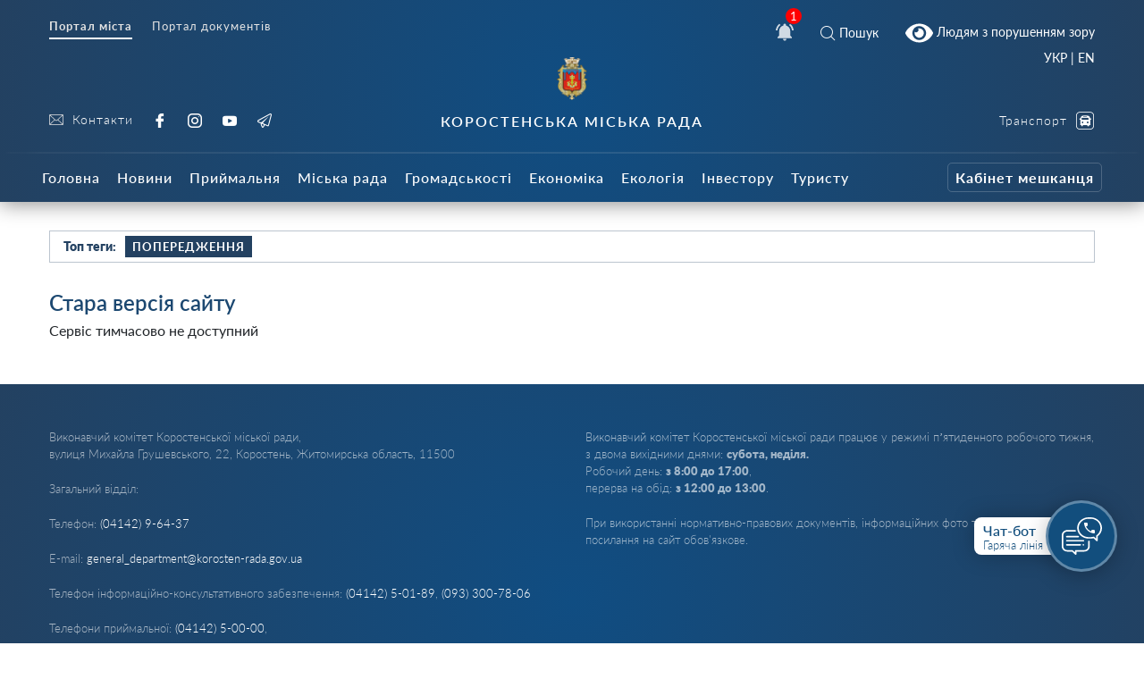

--- FILE ---
content_type: text/css; charset=utf-8
request_url: https://cdnjs.cloudflare.com/ajax/libs/intro.js/2.9.3/introjs.min.css
body_size: 1015
content:
.introjs-overlay{position:absolute;box-sizing:content-box;z-index:999999;background-color:#000;opacity:0;background:-moz-radial-gradient(center,ellipse farthest-corner,rgba(0,0,0,.4) 0,rgba(0,0,0,.9) 100%);background:-webkit-gradient(radial,center center,0,center center,100%,color-stop(0,rgba(0,0,0,.4)),color-stop(100%,rgba(0,0,0,.9)));background:-webkit-radial-gradient(center,ellipse farthest-corner,rgba(0,0,0,.4) 0,rgba(0,0,0,.9) 100%);background:-o-radial-gradient(center,ellipse farthest-corner,rgba(0,0,0,.4) 0,rgba(0,0,0,.9) 100%);background:-ms-radial-gradient(center,ellipse farthest-corner,rgba(0,0,0,.4) 0,rgba(0,0,0,.9) 100%);background:radial-gradient(center,ellipse farthest-corner,rgba(0,0,0,.4) 0,rgba(0,0,0,.9) 100%);-webkit-transition:all .3s ease-out;-moz-transition:all .3s ease-out;-ms-transition:all .3s ease-out;-o-transition:all .3s ease-out;transition:all .3s ease-out}.introjs-fixParent{z-index:auto!important;opacity:1!important;-webkit-transform:none!important;-moz-transform:none!important;-ms-transform:none!important;-o-transform:none!important;transform:none!important}.introjs-showElement,tr.introjs-showElement>td,tr.introjs-showElement>th{z-index:9999999!important}.introjs-disableInteraction{z-index:99999999!important;position:absolute;background-color:#fff;opacity:0}.introjs-relativePosition,tr.introjs-showElement>td,tr.introjs-showElement>th{position:relative}.introjs-helperLayer{box-sizing:content-box;position:absolute;z-index:9999998;background-color:#fff;background-color:rgba(255,255,255,.9);border:1px solid #777;border:1px solid rgba(0,0,0,.5);border-radius:4px;box-shadow:0 2px 15px rgba(0,0,0,.4);-webkit-transition:all .3s ease-out;-moz-transition:all .3s ease-out;-ms-transition:all .3s ease-out;-o-transition:all .3s ease-out;transition:all .3s ease-out}.introjs-tooltipReferenceLayer{box-sizing:content-box;position:absolute;visibility:hidden;z-index:100000000;background-color:transparent;-webkit-transition:all .3s ease-out;-moz-transition:all .3s ease-out;-ms-transition:all .3s ease-out;-o-transition:all .3s ease-out;transition:all .3s ease-out}.introjs-helperLayer *,.introjs-helperLayer :after,.introjs-helperLayer :before{-webkit-box-sizing:content-box;-moz-box-sizing:content-box;-ms-box-sizing:content-box;-o-box-sizing:content-box;box-sizing:content-box}.introjs-helperNumberLayer{box-sizing:content-box;position:absolute;visibility:visible;top:-16px;left:-16px;z-index:9999999999!important;padding:2px;font-family:Arial,verdana,tahoma;font-size:13px;font-weight:700;color:#fff;text-align:center;text-shadow:1px 1px 1px rgba(0,0,0,.3);background:#ff3019;background:-webkit-linear-gradient(top,#ff3019 0,#cf0404 100%);background:-webkit-gradient(linear,left top,left bottom,color-stop(0,#ff3019),color-stop(100%,#cf0404));background:-moz-linear-gradient(top,#ff3019 0,#cf0404 100%);background:-ms-linear-gradient(top,#ff3019 0,#cf0404 100%);background:-o-linear-gradient(top,#ff3019 0,#cf0404 100%);background:linear-gradient(to bottom,#ff3019 0,#cf0404 100%);width:20px;height:20px;line-height:20px;border:3px solid #fff;border-radius:50%;box-shadow:0 2px 5px rgba(0,0,0,.4)}.introjs-arrow{border:5px solid transparent;content:'';position:absolute}.introjs-arrow.top{top:-10px;border-bottom-color:#fff}.introjs-arrow.top-right{top:-10px;right:10px;border-bottom-color:#fff}.introjs-arrow.top-middle{top:-10px;left:50%;margin-left:-5px;border-bottom-color:#fff}.introjs-arrow.right{right:-10px;top:10px;border-left-color:#fff}.introjs-arrow.right-bottom{bottom:10px;right:-10px;border-left-color:#fff}.introjs-arrow.bottom{bottom:-10px;border-top-color:#fff}.introjs-arrow.bottom-right{bottom:-10px;right:10px;border-top-color:#fff}.introjs-arrow.bottom-middle{bottom:-10px;left:50%;margin-left:-5px;border-top-color:#fff}.introjs-arrow.left{left:-10px;top:10px;border-right-color:#fff}.introjs-arrow.left-bottom{left:-10px;bottom:10px;border-right-color:#fff}.introjs-tooltip{box-sizing:content-box;position:absolute;visibility:visible;padding:10px;background-color:#fff;min-width:200px;max-width:300px;border-radius:3px;box-shadow:0 1px 10px rgba(0,0,0,.4);-webkit-transition:opacity .1s ease-out;-moz-transition:opacity .1s ease-out;-ms-transition:opacity .1s ease-out;-o-transition:opacity .1s ease-out;transition:opacity .1s ease-out}.introjs-tooltipbuttons{text-align:right;white-space:nowrap}.introjs-button{box-sizing:content-box;position:relative;overflow:visible;display:inline-block;padding:.3em .8em;border:1px solid #d4d4d4;margin:0;text-decoration:none;text-shadow:1px 1px 0 #fff;font:11px/normal sans-serif;color:#333;white-space:nowrap;cursor:pointer;outline:0;background-color:#ececec;background-image:-webkit-gradient(linear,0 0,0 100%,from(#f4f4f4),to(#ececec));background-image:-moz-linear-gradient(#f4f4f4,#ececec);background-image:-o-linear-gradient(#f4f4f4,#ececec);background-image:linear-gradient(#f4f4f4,#ececec);-webkit-background-clip:padding;-moz-background-clip:padding;-o-background-clip:padding-box;-webkit-border-radius:.2em;-moz-border-radius:.2em;border-radius:.2em;zoom:1;margin-top:10px}.introjs-button:hover{border-color:#bcbcbc;text-decoration:none;box-shadow:0 1px 1px #e3e3e3}.introjs-button:active,.introjs-button:focus{background-image:-webkit-gradient(linear,0 0,0 100%,from(#ececec),to(#f4f4f4));background-image:-moz-linear-gradient(#ececec,#f4f4f4);background-image:-o-linear-gradient(#ececec,#f4f4f4);background-image:linear-gradient(#ececec,#f4f4f4)}.introjs-button::-moz-focus-inner{padding:0;border:0}.introjs-skipbutton{box-sizing:content-box;margin-right:5px;color:#7a7a7a}.introjs-prevbutton{-webkit-border-radius:.2em 0 0 .2em;-moz-border-radius:.2em 0 0 .2em;border-radius:.2em 0 0 .2em;border-right:none}.introjs-prevbutton.introjs-fullbutton{border:1px solid #d4d4d4;-webkit-border-radius:.2em;-moz-border-radius:.2em;border-radius:.2em}.introjs-nextbutton{-webkit-border-radius:0 .2em .2em 0;-moz-border-radius:0 .2em .2em 0;border-radius:0 .2em .2em 0}.introjs-nextbutton.introjs-fullbutton{-webkit-border-radius:.2em;-moz-border-radius:.2em;border-radius:.2em}.introjs-disabled,.introjs-disabled:focus,.introjs-disabled:hover{color:#9a9a9a;border-color:#d4d4d4;box-shadow:none;cursor:default;background-color:#f4f4f4;background-image:none;text-decoration:none}.introjs-hidden{display:none}.introjs-bullets{text-align:center}.introjs-bullets ul{box-sizing:content-box;clear:both;margin:15px auto 0;padding:0;display:inline-block}.introjs-bullets ul li{box-sizing:content-box;list-style:none;float:left;margin:0 2px}.introjs-bullets ul li a{box-sizing:content-box;display:block;width:6px;height:6px;background:#ccc;border-radius:10px;-moz-border-radius:10px;-webkit-border-radius:10px;text-decoration:none;cursor:pointer}.introjs-bullets ul li a:hover{background:#999}.introjs-bullets ul li a.active{background:#999}.introjs-progress{box-sizing:content-box;overflow:hidden;height:10px;margin:10px 0 5px 0;border-radius:4px;background-color:#ecf0f1}.introjs-progressbar{box-sizing:content-box;float:left;width:0%;height:100%;font-size:10px;line-height:10px;text-align:center;background-color:#08c}.introjsFloatingElement{position:absolute;height:0;width:0;left:50%;top:50%}.introjs-fixedTooltip{position:fixed}.introjs-hint{box-sizing:content-box;position:absolute;background:0 0;width:20px;height:15px;cursor:pointer}.introjs-hint:focus{border:0;outline:0}.introjs-hidehint{display:none}.introjs-fixedhint{position:fixed}.introjs-hint:hover>.introjs-hint-pulse{border:5px solid rgba(60,60,60,.57)}.introjs-hint-pulse{box-sizing:content-box;width:10px;height:10px;border:5px solid rgba(60,60,60,.27);-webkit-border-radius:30px;-moz-border-radius:30px;border-radius:30px;background-color:rgba(136,136,136,.24);z-index:10;position:absolute;-webkit-transition:all .2s ease-out;-moz-transition:all .2s ease-out;-ms-transition:all .2s ease-out;-o-transition:all .2s ease-out;transition:all .2s ease-out}.introjs-hint-no-anim .introjs-hint-dot{-webkit-animation:none;-moz-animation:none;animation:none}.introjs-hint-dot{box-sizing:content-box;border:10px solid rgba(146,146,146,.36);background:0 0;-webkit-border-radius:60px;-moz-border-radius:60px;border-radius:60px;height:50px;width:50px;-webkit-animation:introjspulse 3s ease-out;-moz-animation:introjspulse 3s ease-out;animation:introjspulse 3s ease-out;-webkit-animation-iteration-count:infinite;-moz-animation-iteration-count:infinite;animation-iteration-count:infinite;position:absolute;top:-25px;left:-25px;z-index:1;opacity:0}@-webkit-keyframes introjspulse{0%{-webkit-transform:scale(0);opacity:0}25%{-webkit-transform:scale(0);opacity:.1}50%{-webkit-transform:scale(.1);opacity:.3}75%{-webkit-transform:scale(.5);opacity:.5}100%{-webkit-transform:scale(1);opacity:0}}@-moz-keyframes introjspulse{0%{-moz-transform:scale(0);opacity:0}25%{-moz-transform:scale(0);opacity:.1}50%{-moz-transform:scale(.1);opacity:.3}75%{-moz-transform:scale(.5);opacity:.5}100%{-moz-transform:scale(1);opacity:0}}@keyframes introjspulse{0%{transform:scale(0);opacity:0}25%{transform:scale(0);opacity:.1}50%{transform:scale(.1);opacity:.3}75%{transform:scale(.5);opacity:.5}100%{transform:scale(1);opacity:0}}
